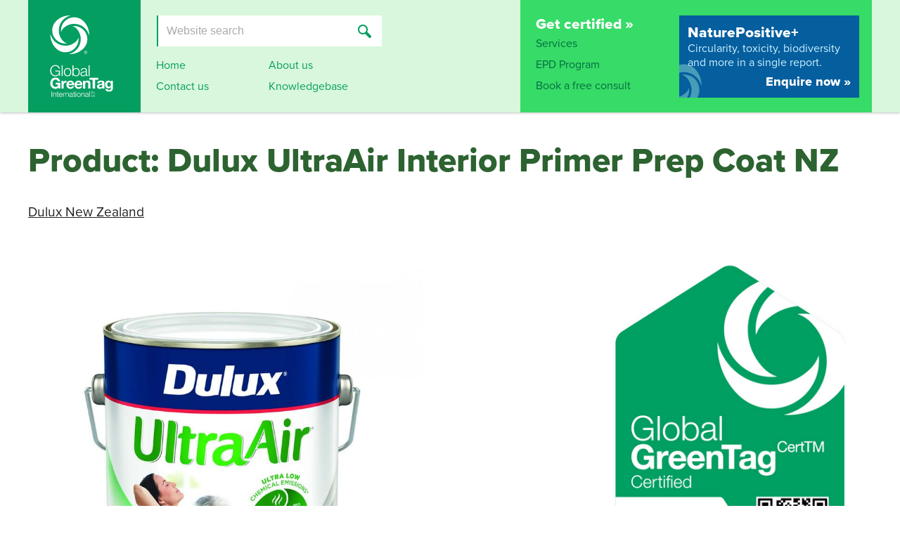

--- FILE ---
content_type: text/html; charset=UTF-8
request_url: https://www.globalgreentag.com/products/dulux-ultraair-interior-primer-prep-coat-2/
body_size: 4845
content:
<!DOCTYPE html>
<html lang="en">

<head>
  <meta http-equiv="Content-Type" content="text/html; charset=UTF-8">
  <meta name="viewport" content="width=device-width, initial-scale=1, minimum-scale=1">
  <title>Dulux UltraAir Interior Primer Prep Coat NZ &lt; Certified Products | Global GreenTag - globally recognised certification</title>
  <meta name="description" content="Dulux UltraAir Interior Primer Prep Coat NZ  TOP 3 Benefits:  • Considered safe to use Fit for Purpose Low VOC emission  Product overview  Dulux UltraAir...">
  <meta name="author" content="Chirp Internet">
  <link rel="stylesheet" href="/A.style.css,,q90+chirp_lightbox.css,Mcc.8xnmwPei59.css.pagespeed.cf.-i31SuMz8b.css"/>
  
  <link rel="stylesheet" href="//use.fontawesome.com/releases/v5.5.0/css/solid.css" integrity="sha384-rdyFrfAIC05c5ph7BKz3l5NG5yEottvO/DQ0dCrwD8gzeQDjYBHNr1ucUpQuljos" crossorigin="anonymous">
  <link rel="stylesheet" href="//use.fontawesome.com/releases/v5.5.0/css/fontawesome.css" integrity="sha384-u5J7JghGz0qUrmEsWzBQkfvc8nK3fUT7DCaQzNQ+q4oEXhGSx+P2OqjWsfIRB8QT" crossorigin="anonymous">
  <link rel="alternate" type="application/rss+xml" title="RSS" href="/rss.xml">
  <script>(function(d){var config={kitId:"bud6znf",scriptTimeout:3000,async:true},h=d.documentElement,t=setTimeout(function(){h.className=h.className.replace(/\bwf-loading\b/g,"")+" wf-inactive";},config.scriptTimeout),tk=d.createElement("script"),f=false,s=d.getElementsByTagName("script")[0],a;h.className+=" wf-loading";tk.src="https://use.typekit.net/"+config.kitId+".js";tk.async=true;tk.onload=tk.onreadystatechange=function(){a=this.readyState;if(f||a&&a!="complete"&&a!="loaded")return;f=true;clearTimeout(t);try{Typekit.load(config)}catch(e){}};s.parentNode.insertBefore(tk,s)})(document);</script>
<!-- Global site tag (gtag.js) - Google Analytics -->
<script async src="//www.googletagmanager.com/gtag/js?id=G-HXP0DPSPGE"></script>
<script>window.dataLayer=window.dataLayer||[];function gtag(){dataLayer.push(arguments);}gtag("js",new Date());gtag("config","G-HXP0DPSPGE");</script>
</head>

<body>

<a class="chirplink" accesskey="S" href="#content">skip to content</a>

<header id="header">
<div class="header-content">
<div class="logo"><a href="/"><span></span></a></div>
<div class="mobileonly">
  <a id="menutrigger" href="#menu" class="mobileonly"><img src="/images/icn_mobile.svg" height="22" width="50" alt="menu"></a>
</div>

<nav id="menu" class="">
<div class="search">

<form class="nomobile" method="GET" action="/search.html" onsubmit="return search.value.length > 1;">
<div class="text-input"><input id="field_search" type="search" size="24" name="search" value="" placeholder="Website search">
</div>
<input type="submit" value="Search">
</form>

<ul>
  <li class="mobileonly"><a href="/products.html">Product finder</a></li>
  <li><a href="/">Home</a></li>
  <li><a href="/about.html">About us</a></li>
  <li><a href="/contact.html">Contact us</a></li>
  <li><a href="/knowledge.html">Knowledgebase</a></li>
</ul>
</div>

<div class="certify">
<div>
<p><a href="/get-certified.html">Get certified &raquo;</a></p>
<ul>
  <li><a href="/services.html">Services</a></li>
  <li><a href="/epd-program.html">EPD Program</a></li>
  <li><a href="/contact.html">Book a free consult</a></li>
</ul>
</div>
<div>
<p><a href="/npd-program.html">NaturePositive+</a></p>
<p>Circularity, toxicity, biodiversity and more in a single report.</p>
<p><a href="/npd-program.html">Enquire now &raquo;</a></p>
</div>
</div>

</nav>

</div>
</header>
<main id="content">

<h1>Product: Dulux UltraAir Interior Primer Prep Coat NZ</h1>


<div id="products">
<h4><a href="/manufacturer-dulux-new-zealand.html">Dulux New Zealand</a></h4>

<div class="flex-7-5">

<div>
<p><img src="/resources/large/product-12748-1645174924.jpg" width="832" height="960" alt="Dulux UltraAir Interior Primer Prep Coat NZ"></p>


<h2>About</h2>

<p>Dulux UltraAir Interior Primer Prep Coat NZ</p>

<p><strong>TOP 3 Benefits:</strong></p>

<ul><li> Considered safe to use</li>
<li>Fit for Purpose</li>
<li>Low VOC emission</li></ul>

<p>Product overview</p>

<p><em>Dulux UltraAir Interior Primer Prep Coat</em> is a low emission low odour water based paint. This product has VOC emission of &lt; 0.5g/L VOC (Volatile Organic Compound) untinted and tinted with Decorama tinters. VOC content figures of 0.3g/L provided, are calculated in accordance with APAS Australian Testing Standards.</p>

<p>In terms of its application, it is recommended to use 2 coats on walls depending on porosity is recommended with 1L per 12m<sup>2</sup>. Interior surfaces on which this can be used include paper faced plasterboard, MDF, brick, render, masonry, concrete and cement sheet.</p>

<p><em>Dulux UltraAir Interior Primer Prep Coat</em> is used in both commercial and residential projects for internal application.</p>


</div>

<div id="product-sidebar">
<div class="product-graphics"><img src="/resources/large/cert-tag-12748-1743056951.png" width="423" height="640" alt="Certification Tag"></div>


<div class="product-graphics">
<img src="/resources/a.png" alt="Green Rate Result"><ul style="margin: 1em 0; padding: 0; list-style-type: none;">
  <li><a class="pdf" href="/certificate/1982/250915_DUL_UltraAir Primer Prep_level A_GR 2nd Year Renewal_v1.pdf"><strong>GreenTag GreenRate Level A</strong></a><br>
Global GreenTag Standard v4.1</li>

  <li><a class="pdf" href="/certificate/1983/250915_DUL_NZ_2_Primer Prep_PHD Certificate_2nd Year Renewal_v1.pdf"><strong>GreenTag PHD PlatinumHEALTH</strong></a><br>
Global GreenTag Standard v4.1</li>
</ul>

</div>

<div class="product-graphics">  <img src="/resources/large/lcarate-12748-1743056951.jpg" width="423" height="640" alt="LCARate Scorecard">

</div>

</div> <!-- product-sidebar -->

</div> <!-- .flex -->

<h3>Achievements:</h3>

<h4>Health &amp; Ecotoxicity</h4>

<ul>
  <li>Considered safe to use</li>
  <li>Low VOC levels</li>
  <li>No Toxicity Issues of Concern</li>
</ul>

<h4>Corporate Social Responsibility</h4>

<ul>
  <li>≤5 year warranty</li>
  <li>All marketing environmental claims verified accurate</li>
  <li>Certified Environmental Management System</li>
  <li>Complies with relevant social and environmental laws of the country of operation</li>
  <li>Fit for Purpose certified</li>
  <li>Manufacturer take back policy</li>
  <li>Replacement parts available</li>
</ul>

<h4>Ratings Tools</h4>

<ul>
  <li>Earthcheck</li>
  <li>Green Star NZ - GBCNZ</li>
  <li>LEED - USGBC</li>
  <li>WELL Features - IWBI</li>
</ul>

<h3>More information:</h3>

<p><em>Dulux UltraAir Interior Primer Prep Coat</em>  is GreenTag GreenRate Level A under Scheme A21 and Health RATE Platinum PHD certified.</p>

<p><em>Dulux UltraAir Interior Primer Prep Coat</em> is certified to Global GreenTag Standard v4.1</p>

<p><em>Dulux UltraAir Interior Primer Prep Coat</em> is available in New Zealand.</p>


<hr>

<h3>Rating tools relevance:</h3>

<p>Green Star® "Buildings" v1.0 Rating Tool:</p>

<ul><li>Credit 9: Responsible Finishes</li></ul>

<p>Green Star® Australia "Interiors v1.3" Rating Tool:</p>

<ul><li>Credit 21: Sustainable Products</li></ul>

<p>Green Star® New Zealand 'Design &amp; As Built NZ' v1.1:</p>

<ul><li>Credit 13: Indoor Pollutants</li>
<li>Credit 21: Sustainable Products</li></ul>

<p>Green Star® New Zealand 'Performance NZ' v1.2</p>

<ul><li>Credit 21: Sustainable Products</li></ul>

<p>New Zealand Homestar® v5.0 Rating Tool:</p>

<ul><li>HC7 Healthy Materials</li></ul>

<p>New Zealand Homestar® v5.0 Rating Tool:</p>

<ul><li>EN3 Sustainable Materials</li></ul>

<p>IWBI® WELL v1.0 Features (PHD™ Available):<br>
Recognized for Features:</p>

<ul><li>Feature 26 Enhanced Material safety (Part 1)</li>
<li>Feature 97 Material Transparency (Part 1)</li></ul>

<p>Compliant Technical Document (Audited) for Feature/s:</p>

<ul><li>Feature 25 Toxic Material Reduction (Part 2)</li></ul>

<p>IWBI® WELL v2.0 Features (PHD™ Available):<br>
Recognized for Feature/s:</p>

<ul><li>X07 Materials Transparency (Parts 1, 3)</li>
<li>X08 Materials Optimization (Part 2)</li></ul>

<p>Compliant Technical Document (Audited) for Feature/s:</p>

<ul><li>X01 Material Restrictions (Part 3)</li>
<li>X07 Materials Transparency (Part 2)</li>
<li>X08 Material Optimization (Part 1)</li></ul>

<p>IS® v1.2:</p>

<ul><li>Mat-2 Environmentally Labelled Products and Supply Chain</li></ul>

<p>IS® Design &amp; As-Built v2.1:</p>

<ul><li>Rso-7 Sustainability Labelled Products and Supply Chains</li></ul>

<p>Earthcheck Rating Tool:</p>

<ul><li>Sustainable Materials</li></ul>

<p>LEED® v4.1 for Building Design and Construction Rating Tool:</p>

<ul><li>MR Credit: Building Product Disclosure and Optimization - Material Ingredients: Option 1 (Material Ingredient Reporting)</li>
<li>MR Credit: Building Product Disclosure and Optimization - Material Ingredients: Option 2 (Material Ingredient Optimization)</li></ul>




</div> <!-- #products -->

<p><a href="/products.html">&lt; Product finder</a></p>


<section class="gridbg">
  <h2>How will you use GreenTag?</h2>
  <div class="flex-3">
    <div>
      <h3>Manufacturers:</h3>
      <p><b>Make your product stand out, unlock&nbsp;the barriers&nbsp;to major&nbsp;markets.</b></p>
      <p><a href="/get-certified.html">Get Certified</a></p>
      <p>Get Global GreenTag certification to stand out as a leader, differentiate your product from the pack and win in the rapidly expanding green marketplace.</p>
    </div>
    <div>
      <h3>Green consumers:</h3>
      <p><b>Create your own healthy, sustainable&nbsp;home, interiors and lifestyle.</b></p>
      <p>Discover our work with the&nbsp;<a href="/beauty.html">Beauty &amp; Personal</a>, <a href="/cleaning.html">Cleaning</a>&nbsp;and&nbsp;<a href="/building-interiors.html">Building &amp; Interiors</a> industries or find out more <a href="/about.html">about GreenTag</a>.</p>
      <p>Global GreenTag certified products pass the world's toughest standards&nbsp;to protect you, and your family's health&nbsp;and safety, minimise your impact on our finite planet and&nbsp;put the power of selection back in your hands.</p>
    </div>
    <div>
      <h3>Professionals:</h3>
      <p><b>Save time and money selecting products that deliver and protect your business from risk.</b></p>
      <p><a href="/professionals.html">Find out how</a>&nbsp;Global GreenTag certified products pass the worlds toughest standards for health, eco performance and safety.</p> 
      <p>Recognised by major green rating schemes, GreenTag is your one-stop certification to choose for evidence product selections.</p>
    </div>
  </div>
</section>

</main>

<footer class="site-footer row" id="footer">

<div>
<div class="widget-area" role="complementary">
<aside id="nav_menu-2" class="widget widget_nav_menu"><div class="menu-footer-container"><ul id="menu-footer" class="menu">
  <li class="menu-item"><a href="/">Home</a></li>
  <li class="menu-item"><a href="/get-certified.html">Get Certified</a></li>
  <li class="menu-item"><a href="/about.html">About</a></li>
  <li class="menu-item"><a href="/products.html">Product finder</a></li>
  <li class="menu-item"><a href="/services.html">Services</a></li>
  <li class="menu-item"><a href="/knowledge.html">Knowledge</a></li>
  <!-- li class="menu-item"><a href="http://www.globalgreentag.com/newsletter.html" target="_blank">Newsletter</a></li -->
  <li class="menu-item"><a href="/contact.html">Contact us</a></li>
</ul>
<p>Phone +61 7 33999686</p>
</div></aside>
<aside id="lsi_widget-2" class="widget widget_lsi_widget"><ul class="lsi-social-icons icon-set-lsi_widget-2" style="text-align: center"><li class="lsi-social-facebook"><a class="" rel="nofollow" title="Facebook" aria-label="Facebook" href="https://www.facebook.com/GlobalGreenTag" target="_blank"><i class="lsicon lsicon-facebook"></i></a></li><li class="lsi-social-twitter"><a class="" rel="nofollow" title="Twitter" aria-label="Twitter" href="https://twitter.com/globalgreentag" target="_blank"><i class="lsicon lsicon-twitter"></i></a></li><li class="lsi-social-linkedin"><a class="" rel="nofollow" title="LinkedIn" aria-label="LinkedIn" href="https://www.linkedin.com/company/global-greentag-pty-ltd" target="_blank"><i class="lsicon lsicon-linkedin"></i></a></li></ul></aside>        </div>
</div>

<p>&copy; 2026 Global GreenTag. All rights reserved.</p>

</footer>


<script src="/menumagic.js+scrolling.js.pagespeed.jc.ARJVLV0Q1m.js"></script><script>eval(mod_pagespeed_PMJQKGhqB0);</script>
<script>eval(mod_pagespeed_0w4VT5FMMw);</script>
<script>var piAId="1064322";var piCId="";var piHostname="sf.globalgreentag.com";(function(){function async_load(){var s=document.createElement("script");s.src="https://"+piHostname+"/pd.js";var c=document.querySelector("script");c.parentNode.insertBefore(s,c);}window.addEventListener("load",async_load);})();</script>
</body>
</html>


--- FILE ---
content_type: text/css
request_url: https://www.globalgreentag.com/A.style.css,,q90+chirp_lightbox.css,Mcc.8xnmwPei59.css.pagespeed.cf.-i31SuMz8b.css
body_size: 18888
content:
@font-face{font-family:'lsi-fontello';src:url(/fonts/fontello.eot);src:url(/fonts/fontello.eot#iefix) format('embedded-opentype') , url(/fonts/fontello.woff) format('woff') , url(/fonts/fontello.ttf) format('truetype') , url(/fonts/fontello.svg#fontello) format('svg');font-weight:normal;font-style:normal}html{background:#fff}body{position:relative;margin:200px 0 0;width:100%;font-family:"proxima-nova",Helvetica,Arial,sans-serif;font-weight:400;font-style:normal;font-size:16px;color:#444}main{width:1200px;margin:76px auto 0}.chirplink{display:none}.more:after{content:"\00a0»"}.clear{clear:both}.mobileonly{display:none!important}img.resize,span.resize img{width:100%;height:auto}.flex{display:flex}a.pdf{padding-left:20px;background-image:url([data-uri]);background-position:left center;background-repeat:no-repeat;text-decoration:none}#menutrigger{display:none}:target::before{display:block;margin:-160px 0 0;height:160px;content:""}h1,h2{color:#2c6330;font-weight:800}h1{font-size:300%}.home h1{font-size:200%;margin:0}h2{font-size:200%}h2.sectionhead{text-align:center;line-height:45px;margin-bottom:0;margin-top:1em!important}h2.sectionhead span{padding:5px 0 5px 60px;background:url(/images/logo-icon.png) left 0 top 2px no-repeat;background-size:40px}h3{font-size:150%;font-weight:800;color:#333}h4{font-size:120%;font-weight:400;color:#333}strong{color:#2c6330}a:link,a:visited{color:#222;transition:.3s}a:hover,a:focus{text-decoration:underline!important;color:#3fae2a}.divider{margin:30px 0;border-bottom:1px solid #ddd}.single-col{max-width:832px;margin:40px auto}.notice{margin:1em auto;border:1px solid #ffc605;background-color:#fff9e6;color:#000!important;font-size:1em;border-radius:3px;animation-name:color_change;-webkit-animation:color_change 1s;-moz-animation:color_change 1s;-ms-animation:color_change 1s;-o-animation:color_change 1s;animation:color_change 1s;-webkit-animation-delay:3s;animation-delay:3s;max-width:960px;display:block;z-index:999;position:relative;padding:15px}.alignright{display:inline;float:right;margin:0 0 1rem 1.25rem}.collapse{margin-top:30px;padding-top:30px;border-top:1px solid #3b3b3b}fieldset input[type="submit"],fieldset input[type="reset"],fieldset input[type="button"]{padding:5px 9px;border-radius:5px;background:rgba(255,225,64,1);background-image:-webkit-linear-gradient(to right,rgba(255,225,64,1) 0%,rgba(255,183,0,1) 87%);background-image:-moz-linear-gradient(to right,rgba(255,225,64,1) 0%,rgba(255,183,0,1) 87%);background-image:-ms-linear-gradient(to right,rgba(255,225,64,1) 0%,rgba(255,183,0,1) 87%);background-image:linear-gradient(to right,rgba(255,225,64,1) 0%,rgba(255,183,0,1) 87%);font-size:100%;color:#000}.col>:first-child{margin-top:0}section#banner{max-width:1280px;margin:0 auto}.servicepage h1{font-size:1.6rem;padding-left:45px;line-height:30px;margin-bottom:1em;background:url(/images/logo-symbol.png) left top no-repeat;background-size:30px}.servicepage .serviceintro{font-size:1.4em;padding:25px 0}#secondary aside.widget{padding:1em 5%;margin-bottom:0;background:#f5f5f5;background:linear-gradient(to bottom,#f5f5f5 0%,#fdfdfd 100%)}#secondary aside.widget h3{margin-top:0;font-size:1em;text-transform:uppercase;letter-spacing:.03em}#secondary aside.widget ul{margin-bottom:0}#secondary aside.widget li{line-height:1.2em;padding-top:.7em}#secondary aside.widget a:link,#secondary aside.widget a:visited{color:#777}#secondary aside.widget a:hover,#secondary aside.widget a:active{color:#333}fieldset{margin:1em 0;padding:10px;border:1px solid #ccc;background-color:#eee;background-image:linear-gradient(to bottom,white,white 80%,#eee)}form fieldset>fieldset{clear:left;margin:0;padding:0;border:none;background:transparent;font-size:1em}legend{padding:2px 8px;background-color:#fff;border-radius:4px;box-shadow:0 -1px 1px rgba(0,0,0,.4);font-size:.9em;color:#333}fieldset>label{float:left;clear:left;padding-top:2px;width:120px;text-align:right;font-size:.9em;color:#333}fieldset>label::after{content:":"}fieldset>label strong{color:#c00}fieldset>span{display:block;margin:0 0 0 120px;padding:0 0 4px 4px}fieldset>span label{cursor:pointer}fieldset>span.validation-errors{font-style:italic;font-size:.9em;color:#f33}fieldset input,fieldset textarea,fieldset select{padding:2px 4px;border:1px solid #ccc;border-radius:2px;background-color:#fff;line-height:1.1;font-family:inherit;font-size:1.1em}fieldset input:focus,fieldset textarea:focus,fieldset select:focus{border:1px solid #aaa;box-shadow:0 0 3px rgba(0,0,0,.2);color:#333}fieldset input[type="image"],fieldset input[type="file"]{border:none}fieldset input[type="submit"],fieldset input[type="reset"],fieldset input[type="button"]{padding:2px 6px;border:#b5bbc4 1px solid;background-color:#f7fafc;background-image:linear-gradient(to bottom,#fff,#dae6f1);font-size:100%;color:#333}fieldset input[type="submit"]:hover,fieldset input[type="reset"]:hover,fieldset input[type="button"]:hover{color:#e36627}fieldset input[type="submit"]:active{border-color:#666}fieldset input:disabled,fieldset input:disabled:hover,fieldset input:disabled:focus{color:#999!important}input.cssform-undo:disabled{display:none}button.check-speling{padding:2px 6px;background:rgba(255,255,255,.8);border:none;line-height:1.4;font-weight:normal;color:#666;cursor:pointer}a.delete:link{white-space:nowrap;color:#c00!important}a.delete:visited{color:#c00!important}a.delete:hover,a.delete:focus{color:#000!important;background-color:#ff0!important}.warning{margin:.5em 0;border:1px solid red;background-color:#ff0;font-size:.8em;color:#333}p.warning,.warning p,span.warning{padding:.5em}.warning b{text-transform:uppercase;color:red}input:required:invalid,input:focus:invalid,textarea:required:invalid,textarea:focus:invalid{background-image:url([data-uri]);background-position:right top;background-repeat:no-repeat;box-shadow:none}input:required:valid,textarea:required:valid{background-image:url([data-uri]);background-position:right top;background-repeat:no-repeat}input::-webkit-input-placeholder{color:#ababab}input:-moz-placeholder{color:#ababab}input[type="number"]{max-width:4em}#preview_desktop img{max-width:100%;height:auto}.cropper{display:inline-block;margin:0 1em;padding-left:18px;height:16px;background-image:url([data-uri]);background-position:left center;background-repeat:no-repeat}.cropper:link{text-decoration:none!important;font-size:.75em;color:rgba(0,0,0,0)!important}.cropper:visited{color:rgba(0,0,0,0)!important}.cropper:hover,.cropper:focus{color:rgba(0,0,0,.5)!important}#captcha{border:1px outset #666}.attach-file{position:relative;display:block}.attach-file input[type="file"]{position:absolute;width:100%;height:100%;top:0;left:0;opacity:0;cursor:pointer}.attach-file input[type="file"]+div{margin:0 0 .2em 0;padding:1em;background-color:rgba(255,255,255,.5);border:2px dashed rgba(0,0,0,.2);text-align:center;font-size:2em;color:rgba(0,0,0,.3);transition:.2s}.attach-file input[type="file"]:invalid+div{border-color:rgba(255,0,0,.4)}.attach-file:hover input[type="file"]+div,.attach-file input[type="file"]:focus+div{border-color:rgba(0,0,0,.4);color:rgba(0,0,0,.4)}.attach-file input[type="file"]:focus+div{box-shadow:0 0 4px Highlight inset}.attach-file input[type="file"]:active+div{background:#ccc}.attach-file input[type="file"].file-attached+div{padding:2em;background-color:rgba(0,255,0,.2);border-color:rgba(0,128,0,.5);font-size:1em;color:rgba(0,128,0,.75)}.attach-file input[type="file"]+div strong{color:#666}@media only screen and (max-width:767px){fieldset>label{display:block;float:none;width:auto;text-align:left}fieldset>span{display:block;margin:0 0 4px 0!important;padding:0}#captcha{width:320px;height:90px}}#show_password{display:inline-block;width:22px;height:12px;background-image:url([data-uri]);background-size:100% 100%}#show_password.shown{background-image:url([data-uri])}.password-check.ok{box-shadow:0 0 3px #090}.password-check.weak{box-shadow:0 0 3px orange}.password-check.vulnerable{box-shadow:0 0 3px red}.password-strength{display:none;font-size:.9em}.password-check.ok ~ .password-strength {display:block;color:#090}.password-check.weak ~ .password-strength {display:block;color:#ffa500}.password-check.vulnerable ~ .password-strength {display:block;color:#f33}.password-meter{display:none;margin:2px;height:.5em;overflow:hidden;background:linear-gradient(to right,red,orange 25%,yellow 50%,green 75%);border-radius:1em 0;text-align:right}.password-meter div{display:inline-block;width:0;height:100%;background:rgba(255,255,255,.8);border-left:1px solid #999;border-radius:0 0 1em 0;vertical-align:top}.password-check.ok ~ .password-meter,
.password-check.weak ~ .password-meter {display:block}.collapse{border-collapse:collapse}.collapse tr{border:1px solid #666}.collapse th{background-color:#ccc;border:1px dotted #999;text-align:left}.collapse td{vertical-align:top;border:1px dotted #999}table.files{border-collapse:separate}table.files th{background-color:#efefef;vertical-align:top;text-align:left;white-space:nowrap;font-weight:normal;font-size:.8em;color:#234}table.files td,table.files th{border:1px solid #999;padding:.25em .5em}table.files td p{margin:.5em 0}.noborder{border:none!important}.admin #content{padding:1em 20px}.admin #content ul ul{margin:.5em 0;padding:0 0 0 2em}.admin.adminhome #content ul{list-style:none;padding-left:0;margin-left:0}.admin.adminhome #content ul ul{padding-left:1em}.admin.adminhome #content ul li a{display:inline-block;text-decoration:none;background-color:#fff;line-height:28px;border-bottom-style:solid;border-bottom-width:1px;border-bottom-color:#ccc;padding:4px 5px 3px;cursor:pointer}.admin.adminhome #content ul li a:hover{color:#000;background-color:#f5f5f5}.admin.adminhome #content ul li a strong{margin-right:10px}.flex-2,.flex-3,.flex-1-3,.flex-3-1,.flex-5-7,.flex-7-5{display:flex;flex-flow:row nowrap;justify-content:space-between}.flex-2>div,.flex-3>div,.flex-1-3>div,.flex-3-1>div,.flex-5-7>div,.flex-7-5>div{box-sizing:border-box}.flex-2>div{flex:0 1 calc(50% - 1em)}.flex-3>div{flex:0 1 33.3%}.flex-1-3>div:first-child,.flex-3-1>div:last-child{flex:0 1 calc(25% - 1em)}.flex-1-3>div:last-child,.flex-3-1>div:first-child{flex:0 1 calc(75% - 1em)}.flex-5-7>div:first-child,.flex-7-5>div:last-child{flex: 0 1 calc(100% * 5 / 12 - 1em)}.flex-5-7>div:last-child,.flex-7-5>div:first-child{flex: 0 1 calc(100% * 7 / 12 - 1em)}.col-7-12{width:57.66%}@media only screen and (max-width:650px){.flex-2,.flex-3,.flex-1-3,.flex-3-1,.flex-5-7,.flex-7-5{flex-flow:column nowrap}.col-7-12{width:auto}}footer{background:#333;padding:40px 40px 15px 40px;text-align:center;color:#999}section.gridbg{margin:2rem 0;padding:2rem;height:35em;background:#dbeed2 url(/images/grid-background.png) repeat 0 0}section.gridbg h2{margin:.2em 0 .9em;padding:0;text-align:center;color:#2c6330}section.gridbg h3{margin-top:0}section.gridbg a:link,section.gridbg a:visited{text-decoration:underline;color:#3fae2a}section.gridbg div div{padding:0 20px;height:26.5em}.gridbg div div:first-child,
.gridbg div div:nth-child(2) {padding-right:17.5px;border-right:2.5px solid #2c6330}.gridbg div div:first-child a:link,.gridbg div div:first-child a:visited{position:relative;display:inline-block;padding:16px;padding:1rem;background-color:#3fae2a;text-decoration:none;color:#fff;transition:.3s}.gridbg div div:first-child a:hover,.gridbg div div:first-child a:focus{background-color:#2c6330}.site-footer div.col h3{text-align:center;color:#333}.footer-copy,.menu-footer-container{text-align:center;margin:0 auto;display:block;color:#999;vertical-align:middle;padding:0 30px}.footer-copy{padding-bottom:10px}.menu-footer-container a,.menu-footer-container a:link,.menu-footer-container a:visited{color:#999!important}.footer-copy a,.footer-copy a:link,.footer-copy a:visited{color:#555!important}.menu-footer-container{text-align:center}.menu-footer-container li{margin-right:10px;display:inline-block!important}.col{display:block;float:left;margin:0 0 0 1.6%}.col:first-of-type{margin-left:0}.row{clear:both;margin:0 auto;*zoom: 1}.row:before,.row:after{content:"";display:table}.row:after{clear:both}.grid_12_of_12{width:100%}.grid_11_of_12{width:91.53%}.grid_10_of_12{width:83.06%}.grid_9_of_12{width:74.6%}.grid_8_of_12{width:66.13%}.grid_7_of_12{width:57.66%}.grid_6_of_12{width:49.2%}.grid_5_of_12{width:40.73%}.grid_4_of_12{width:32.26%}.grid_3_of_12{width:23.8%}.grid_2_of_12{width:15.33%}.grid_1_of_12{width:6.866%}body.home{margin-top:160px}.home section::before,.home section::after{content:"";display:table}.home section::after{clear:both}.home-banner{max-height:560px;overflow:hidden}.home-banner img{width:100%;height:auto;cursor:pointer}#hero-home{display:block;position:relative;top:25px;color:#fff!important;width:35%;background:rgba(255,255,255,.7);margin:1em 2em 0;padding:1.5em .5em 2em;z-index:3;text-align:center}#hero-home h1{font-size:2rem;line-height:1.15;font-weight:normal;color:#2c6330}#hero-home h1 strong{font-weight:800}#hero-logo{display:block;margin:0 2em 0;padding:0 .5em 1em;text-align:center}#hero-logo img{position:relative!important;width:118px!important;height:118px!important;display:inline!important;max-width:none;clear:both;margin:0 auto 30px;transform:translateY(20%)}#product-find{padding:1.5em 0 3.5em;background:#ecf8e9;background-image:linear-gradient(to bottom,rgba(255,255,255,1) 0%,rgba(236,248,233,1) 46%,rgba(229,247,225,1) 100%)}#product-find h2{text-align:center;letter-spacing:-.03em;color:#3fae2a;font-size:2.75em}#product-find form{margin:0 auto;text-align:center;display:block;font-size:130%}#product-find label{text-transform:uppercase}#product-find input{border:1px solid #3fae2a;border-radius:3px;margin:7px 0;padding:8px 15px 9px;color:#333}#product-find ::-webkit-input-placeholder{color:#333;font-family:inherit}#product-find :-moz-placeholder{color:#333;font-family:inherit}#product-find ::-moz-placeholder{color:#333;font-family:inherit;opacity:1}#product-find :-ms-input-placeholder{color:#333;font-family:Montserrat,"Helvetica Neue",sans-serif}#product-find .btn{border:3px solid #3fae2a;background:#3fae2a;color:#fff;padding:9px 19px;font-weight:400;color:#fff;transition:.3s}#product-find .btn:hover{border:3px solid #2c6330;background:#2c6330}.home-categories{text-align:center;margin:0}.home-categories h3{font-size:1.3em;letter-spacing:.03em;color:#2c6330;text-transform:uppercase;margin-top:2em}.home-categories h3 a{text-transform:capitalize;letter-spacing:0;color:#2c6330}.home-categories li{display:inline-block;line-height:2.5em;margin:0 3px}.home-categories li a:link,.home-categories li a:visited{padding:5px 11px;background:rgba(255,255,255,.8);border-radius:3px;box-shadow:0 0 3px rgba(63,174,42,.3);transition:.3s;text-decoration:none;opacity:.8}.home-categories li a:hover,.home-categories li a:focus{background:#fff;text-decoration:none!important;color:#000;opacity:1}.home-categories ul,.home-categories p{display:inline-block;margin:0;padding:0;width:90%}#knowledge-find{text-align:center;padding:1.5em 0;margin-bottom:1.5em;border:2px solid #d3d3d3}#teasers{text-align:center;margin:1.5em 0 0 0;font-weight:800;font-size:1.2em}#teasers div{display:inline-block;background-color:#d3d3d3;vertical-align:top}#teasers div a{display:block;padding:5.5em 12px 5.5em 12px;color:#fff}#teasers div#certified-teaser{background:url(/images/teaser-certified.jpg) top left no-repeat;background-size:cover}#teasers div#professionals-teaser{background:url(/images/teaser-professional.jpg) top left no-repeat;background-size:cover}#teasers div#about-teaser{background:url(/images/teaser-about.jpg) top left no-repeat;background-size:cover}#partner-programs{text-align:center}.news-front,#partner-programs h2{text-align:center;margin-bottom:.5em;letter-spacing:-.03em;color:#3fae2a;font-size:2.75em}#partner-programs img{margin:10px 15px}#content .home-sidebar .widget{border:0;border-top:1px solid #ccc;border-radius:0;background-color:#fff;padding:25px;width:100%}#secondary aside.widget h3{margin-top:0;font-size:1em;text-transform:uppercase;letter-spacing:.03em}#home-video{margin:0 auto;padding:55px 70px 70px;background:#00833c;background-image:linear-gradient(to bottom,rgba(0,131,60,1) 11%,rgba(2,105,55,1) 70%,rgba(1,81,41,1) 100%)}#home-video p span{font-size:1.1em;color:#ecf8e9;text-transform:uppercase;text-align:center;margin:0 auto;display:block;letter-spacing:.05em}.home .video-container{overflow:hidden;position:relative;width:100%;box-shadow:0 0 7px rgba(63,174,42,.7)}.home .video-container::after{padding-top:56.25%;display:block;content:''}.home .video-container iframe,.home .video-container object,.home .video-container embed{position:absolute;top:0;left:0;width:100%;height:100%}.video-col{width:49.2%;display:block;float:left;margin:.5em 0 0 1.6%}.video-col:first-of-type{margin-left:0}.video-col h3{margin:0 0 .5rem;color:#fff}.video-col p{color:#ecf8e9;font-size:.9em}.home #new{text-align:center;margin:20px auto;border:1px solid #ccc;padding-bottom:30px}.home #new h4{font-weight:normal}.home #recent-posts-2 li{padding-left:20px}.home #recent-posts-2 li::before{content:"\f101";margin-left:-20px;display:inline-block;position:absolute;font-family:"fontawesome"}#global-sites{background:#cce6d8 url(/images/home-global-sites-bg.jpg) top left no-repeat;background-size:120%;padding:90px 17% 90px 3%;text-align:center}#global-sites div h3{font-size:28px;font-weight:bold;color:#2c6330;margin:.5em 0 .25em}#global-sites div a:link,#global-sites div a:visited{background-color:#3fae2a;font-size:1.2em;color:#fff;text-decoration:none;padding:8px 12px 10px;position:relative;transition:.3s}#global-sites div a:hover,#global-sites div a:focus{background-color:#2c6330}@media all and (max-width:1023px){.home-banner{max-height:none;overflow:visible}}.landing-page h1{font-size:1.6rem;padding-left:45px;line-height:30px;margin-bottom:1em;background:url(/images/logo-symbol.png) left top no-repeat;background-size:30px}.landing-page section{padding:4rem}.landing-page .entry-header{margin-bottom:0}.landing-page h2{padding:2rem}.landing-page h2,.landing-page h3,.landing-page h4,.landing-page h5{margin-top:0}.landing-page hr{background-color:#2c6330}.landing-page .entry-title{padding:20rem 0 0 75px}.landing-page form{margin:1.5rem auto;text-align:center;display:block;font-size:130%}.landing-page form label{text-transform:uppercase}.landing-page form input{border:1px solid #333;border-radius:0;margin-left:10px;padding:10px;background-color:#d3d3d3;vertical-align:baseline}.landing-page form .button{color:#fff;background-color:#2c6330;text-transform:uppercase;padding:11px;margin-left:10px}section.l-gridbg{background:#dbeed2 url(/images/grid-background.png) repeat 0 0;margin:2rem 0;padding:2rem;height:35em}section.l-gridbg h2{text-align:center;margin:.2em 0 .9em;color:#2c6330;padding:0}section.l-gridbg h3{margin-top:0}section.l-gridbg a:link,section.l-gridbg a:visited{text-decoration:underline;color:#3fae2a}section.l-gridbg .grid_4_of_12{float:left;vertical-align:top;padding:0 20px;height:26.5em}section.l-dgridbg .grid_4_of_12 h3{font-weight:700;text-align:center}.l-gridbg .row div:first-child,
.l-gridbg .row div:nth-child(2) {padding-right:17.5px;border-right:2.5px solid #2c6330}.l-gridbg .row div:first-child a{color:#fff;text-decoration:none;background-color:#3fae2a;padding:16px;padding:1rem;position:relative;transition:.3s}.l-gridbg .row div:first-child a:hover{background-color:#2c6330}.brand-text{color:#2c6330}section.l-dgreen{background-color:#2c6330;color:#fff}section.l-dgreen p{padding:1rem 7rem 0 7rem}.l-dgreen h2:first-of-type{color:#c6e5b9;padding-bottom:0}.l-dgreen h2:last-of-type{color:#fff;padding-top:0}.l-dgreen img{width:55px;height:auto}.l-lgreen{background-color:#3fae2a;color:#fff}.l-lgreen h3{color:#fff}.l-lgreen a{color:#2c6330}.l-lgreen a{color:#2c6330;background-color:#fff;padding:16px;padding:1rem}.why-how-buttons{text-align:center;max-width:640px;margin:0 auto;clear:both}#gt-how{position:relative;background:#dbeed2 url(/images/blackboard-bg.jpg) no-repeat 0 0;background-size:cover;color:#fff}#gt-how span{background-color:#fff;padding:1rem}#gt-how img[alt="greentag scorecard"]{position:absolute;top:0;left:58%}#gt-how .row div:first-child{padding-left:58px}#gt-how h2,#gt-how h3{color:#fff;padding-left:0}#gt-how .flow-diagram{margin:0}a[href="#gt-why"],a[href="#gt-how"]{padding:1.1rem;text-align:center;display:inline-block;text-transform:uppercase;width:16em}a[href="#gt-why"]{background-color:#fff;color:#2c6330;margin-right:20px}a[href="#gt-how"]{background-color:rgba(255,255,255,.5);margin-left:20px}section.hero-header{position:relative;background-color:#2c6330;color:#fff;height:390px;padding:0!important}.hero-header div.featured-image{position:relative;height:390px;overflow:hidden}.home section.hero-header,.home .hero-header div.featured-image{height:430px}.hero-header div.featured-image img{position:absolute;display:inline-block;top:50%;-webkit-transform:translateY(-50%);-ms-transform:translateY(-50%);transform:translateY(-50%);width:100%!important;height:auto!important;max-width:100%;border:0;-ms-interpolation-mode:bicubic}.hero-header div.featured-image h2{display:block;position:relative;top:45%;-webkit-transform:translateY(-50%);-ms-transform:translateY(-50%);transform:translateY(-50%);color:#fff!important;width:60%;text-shadow:0 1px 55px rgba(0,0,0,1) , 0 1px 2px rgba(0,0,0,.7);font-size:2.75em;z-index:3}.blog-9 div.featured-image{margin-bottom:30px}.buildings .hero-header div.featured-image h2,.page-id-118 .hero-header div.featured-image h2{width:100%;text-align:center}section.header-category{padding:1rem}section.header-category h1{font-size:1.4em;padding:0;text-align:left;margin:0}.landing-hero h2{padding:0 0 1rem 0}section.l-bb{background:#dbeed2 url(/images/blackboard-bg.jpg) 0 0;background-size:cover;color:#fff;padding:0 4rem 1rem 4rem}.l-bb h2{color:#fff;padding:5rem 0 1rem 0}#gt-testimonial{color:#2c6330}#gt-testimonial h3{margin-bottom:2rem}#gt-heroes{background-color:#dbeed2}section.protection-level .row{padding:0}.protection-level .grid_5_of_12::after{content:"\2139";padding-left:40px;font-size:140%;color:#00008b}.protection-level .row:first-of-type .grid_5_of_12::after{content:""}.protection-level .grid_1_of_12{width:auto;padding:1rem}.protection-level .grid_1_of_12::after{content:"\2714";text-align:center;color:#2c6330;padding:.8rem 24px}.protection-level .row:first-of-type .grid_1_of_12::after{content:"";padding:.8rem 5px}.protection-level .row:first-of-type{color:#fff;border-bottom:3px solid gray}section.protection-level .col{padding:.6rem 25px;margin:0}section.protection-level .col:first-of-type{padding-left:0}.protection-level .row:first-of-type .grid_1_of_12:nth-of-type(2) {background:#a52a2a}.protection-level .row:first-of-type .grid_1_of_12:nth-of-type(3) {background:#a9a9a9}.protection-level .row:first-of-type .grid_1_of_12:nth-of-type(4) {background:#f5f5dc}.protection-level .row:first-of-type .grid_1_of_12:nth-of-type(5) {background:#d3d3d3}.protection-level .row{border-bottom:dotted;padding-bottom:.8rem}.protect-level-accordion p:nth-child(2) {padding-left:2rem}.accordion{background-color:#2c6330;color:#fff;border-bottom:1px solid #dbdbdb;margin:2rem;padding:20px}.accordion-title{border-top:1px solid #dbdbdb;margin:0;color:#fff;padding:20px 0;cursor:pointer}.accordion-title::before{content:"\f067";padding-right:15px;font-family:"fontawesome"}.accordion-title:first-child{border:none}.accordion-title.open{cursor:default}.accordion-title.open::before{content:"\f068";padding-right:15px;font-family:"fontawesome"}.accordion-content{padding-bottom:20px}.beauty-quote,.beauty-quote h2{background-color:#ffe0e2;color:#912126}.beauty-quote .row{vertical-align:top}.beauty-quote .grid_6_of_12:nth-of-type(2) {color:#333}#gt-testimonial-beauty{background-color:#dbeed2}#gt-heroes-beauty{background-color:#fff}#gt-testimonial-beauty h3{margin-bottom:2rem}.get-brochure{max-width:600px;margin:0 auto 80px;font-size:28px;font-weight:bold;color:#489bb7;align-items:center}.get-brochure img{box-shadow:0 2px 4px rgba(0,0,0,.3);float:right}.landing-page h1{font-size:1.6rem;padding-left:45px;line-height:30px;margin-bottom:1em;background:url(/images/logo-symbol.png) left top no-repeat;background-size:30px}@media all and (max-width:1200px){.landing-page h1{padding-left:55px;background:url(/images/logo-symbol.png) 10px 0 no-repeat;background-size:30px}}.post-grid{padding:10px;overflow:hidden}.post-grid .grid-items{margin:0 auto;overflow:hidden}.post-grid .item{display:inline-block;width:280px;height:410px;margin:10px;background:#fff none;vertical-align:top;box-shadow:0 1px 3px rgba(0,0,0,.2);border:5px solid #fff}.post-grid .item img{max-width:100%;height:auto}.post-grid .item div{position:relative;height:170px;overflow:hidden}.post-grid .item .layer-media{height:190px;overflow:hidden}.post-grid .item .layer-media img{border:0;max-width:100%;height:auto;vertical-align:top}.post-grid .item .layer-content{padding:5px 10px}.post-grid h4,.post-grid p{display:block;margin:10px 0 0;padding:0 5px;line-height:normal;font-size:21px}.post-grid h4 a{font-weight:600;text-decoration:none}.post-grid p{font-size:.9em}header{position:fixed;width:100%;left:0;top:0;z-index:99;background:#d9f7dc;box-shadow:0 0 4px 0 rgba(0,0,0,.4);min-height:160px;max-height:160px;overflow:hidden;transition:.3s}header .header-content,header .header-content>nav{position:relative;display:flex;flex-flow:row nowrap;width:100%;max-width:1200px;min-height:160px;max-height:160px;margin:0 auto}header .header-content>nav{width:calc(100% - 160px)}header.scroll-down,header.scroll-down .header-content>nav{min-height:70px;max-height:70px}header .header-content *{box-sizing:border-box}header .header-content>nav>div{padding:22px}header.scroll-down .header-content>nav>div{padding:12px 12px 12px 22px}header .logo{flex:0 0 160px;margin:0;background:#059e61 url(/images/logo-2023.svg) 0 22px no-repeat;background-size:151.5px 116px}header .logo span{display:block;width:100%;height:100%}header.scroll-down .logo{background-position:0 7px}header .search{display:flex;flex-direction:column;justify-content:space-between;flex:1 1 auto;background:#d9f7dc;transition:.3s}header .search form{width:320px;margin:0;padding:0;display:flex;justify-content:center}header .search form div.text-input{position:relative!important;margin:0;padding:0!important;width:calc(100% - 50px);border-left:2px solid #059e61}header .search input{-webkit-appearance:none;width:100%;margin:0 -1px 0 0;padding:0 0 0 12px;height:44px;border:0;background-color:#fff;line-height:26px;font-size:16px}header .search form input[type="submit"]{cursor:pointer;color:#000;width:50px;height:44px;background:#fff url(/images/icn_search.svg) center center no-repeat;background-size:19px;border:none;vertical-align:bottom;color:rgba(0,0,0,0)}header .search ul{display:grid;grid-template-columns:repeat(2,minmax(0,1fr));grid-template-rows:repeat(auto-fill,auto);grid-gap:0;max-width:320px;margin:0;padding:0}header .search ul li{margin:0;padding:0;line-height:30px;height:auto}header .search ul li a:link,header .search ul li a:visited{color:#059e61;text-decoration:none!important;transition:.3s}header .search ul li a:hover,header .search ul li a:focus{color:#555;text-decoration:none!important}header .certify{display:grid;grid-template-columns:40% 56%;grid-template-rows:repeat(auto-fill,auto);grid-gap:22px;flex:0 0 500px;background:#37db67;transition:.3s}header .certify>div p a:link,header .certify>div p a:visited{font-size:21px;font-weight:bold;color:#fff;text-decoration:none}header .certify p{margin:0}header .certify p a{padding:0}header .certify ul{display:block;margin:0;padding:0}header .certify ul li{margin:0;padding:0;line-height:30px;height:auto}header .certify ul li a:link,header .certify ul li a:visited{color:#036e42;text-decoration:none!important;transition:.3s}header .certify ul li a:hover,header .certify ul li a:focus{color:#333;text-decoration:none!important}header .certify>div:last-of-type{padding:12px;background:#055e9e url(/images/header-certify-npd.png) left bottom no-repeat;color:#ccf2ff}header .certify>div:last-of-type p:last-of-type{text-align:right;margin-top:.4em}header .certify>div:last-of-type p:last-of-type a:link,header .certify>div:last-of-type p:last-of-type a:visited{font-size:18px}header.scroll-down .search ul li,header.scroll-down .certify ul li{opacity:0}header.scroll-down .certify>div:first-of-type p:first-of-type{line-height:50px}header.scroll-down .certify>div:last-of-type{height:46px;overflow:hidden}header.scroll-down .certify>div:last-of-type a{padding-bottom:2em}nav.active{display:flex}nav li{display:flex;align-items:center;padding:0}nav a:link,nav a:visited{display:block;text-decoration:none;color:#2c6330}nav>ul>li a:hover,nav>ul>li a:focus{text-decoration:none!important}nav li ul{display:none;position:absolute;padding:0;box-shadow:0 1px 1px rgba(0,0,0,.5);background:#dbeed2}nav li:hover ul{display:block}.pages{display:table-row;margin:1em 0;padding:0;list-style-type:none}.pages li{display:table-cell;padding-right:.35em}.pages li a,.pages li strong{display:inline-block;padding:1px 4px;min-width:20px;border:1px solid #2c6330;text-decoration:none;text-align:center;color:#2c6330}.pages li strong,.pages li a:hover,.pages li.current a{background:#2c6330;text-decoration:none!important;font-weight:normal;color:#fff}.submenu{display:table-row;list-style-type:none;margin:1em 0;padding:0}.submenu>li{display:table-cell}.submenu li.prefix::after{content:":"}.submenu li:not(:first-child)::before {content:"\00a0|\00a0"}.submenu li.prefix+li::before{content:"\00a0"}@media all and (min-width:1521px){header .header-content,header .header-content>nav{max-width:1520px}header .search{max-width:700px}}@media all and (max-width:1023px){header{min-height:70px;max-height:70px;overflow:visible}header .header-content{min-height:70px;max-height:70px}header .header-content>nav{min-height:70px;max-height:fit-content;display:none;flex-direction:column;width:100%}header .header-content>nav.active{display:flex}header.scroll-down .search ul li,header.scroll-down .certify ul li{opacity:1}header.scroll-down .certify>div:first-of-type p:first-of-type{line-height:initial}header .certify>div:last-of-type,header.scroll-down .certify>div:last-of-type{height:116px;overflow:hidden}header.scroll-down .certify>div:last-of-type a{padding-bottom:0}header .search ul{display:grid;grid-template-columns:repeat(1,minmax(0,1fr))}header .header-content>nav>div,header.scroll-down .header-content>nav>div{padding:12px 12px 12px 22px}header .logo{height:70px;background-position:0 8px}header .search form{width:100%}header .search ul li,header .certify ul li{display:flex;padding-top:12px;line-height:30px}nav li:hover{background:transparent}header .certify{display:flex;flex-direction:column;flex:1 1 auto}#menutrigger{position:fixed;top:25px;right:34px;z-index:101}#menu{position:fixed;right:0;top:70px;background:#dbeed2}.header-content div.mobileonly{background:#d9f7dc;height:70px;flex:1 1 calc(100% - 160px)}}.news-stub{display:flex;flex-flow:row nowrap;justify-content:space-between;align-items:flex-start}.news-stub > div:first-child:not(:empty) {flex-shrink:0;margin:0 1em 1em 0}.news-stub>div:last-child h3{margin-top:0}@media only screen and (max-width:639px){.news-stub{flex-flow:column nowrap}.news-stub img{width:100%}}#products .header-meta{display:none}#products .entry-header,#product-sidebar{vertical-align:top;padding-left:5rem;margin-left:1.6%!important;float:right!important}#products .flex-7-5 div img{max-width:560px;height:auto}#products ul.manufacturer-list{display:block;height:1.5em;padding:0}#products ul.manufacturer-list li{margin:0 .5em 0 0;padding:0;float:left;font-weight:bold;font-size:1.3em}#products ul.manufacturer-list li a:link,#products ul.manufacturer-list li a:visited{text-decoration:underline}#products img.attachment-large{width:100%;height:auto}#product-sidebar img{width:100%;height:auto}.gt-rating{text-transform:capitalize}.grid-items h4{max-height:4.5em;overflow:auto}.grid-items .gt-rating{margin-bottom:0;font-weight:bold;color:#008252}responsive-tabs .gt-rating{font-size:1.2em}div.recertifying{position:relative}div.recertifying::before{position:absolute;width:100%;height:100%;font-size:1.2em;content:"";background:#fff url(http://www.globalgreentag.com/wp-content/uploads/under-recertification.png) center center no-repeat;background-size:90%;z-index:50;opacity:.5}#product-tab{margin-top:2rem;background-color:#fff;width:100%}#product-tab ul{border-radius:0;width:100%}.product-graphics ul li{margin-top:1em}.product-graphics ul li span{text-transform:uppercase;color:#d68929}.responsive-tabs__list__item.responsive-tabs__list__item--active{background:rgba(242,252,232,1)!important}.tabcontent.responsive-tabs__panel.responsive-tabs__panel--active{background-image:linear-gradient(to bottom,rgba(242,252,232,1) 0%,rgba(247,255,242,1) 18%,rgba(255,255,255,1) 66%)}#product-taxonomies ul{padding:0}#product-taxonomies ul li{padding:10px 0 0 0;font-weight:bold;clear:both}#product-taxonomies ul.children{padding:0 0 0 10px}#product-taxonomies ul ul li{margin-left:6%;padding:0;font-weight:normal;width:44%;float:left;display:block;clear:none}#product-taxonomies ul ul li:before{content:"\2713";color:#45a831;margin-right:5px;margin-left:-6%;display:block;float:left}#product-taxonomies>ul:after{display:table;content:".";visibility:hidden;height:0;clear:both}#pi_tracking_opt_in_div{margin-top:-40px}.home #pi_tracking_opt_in_div{margin-top:0}@media all and (max-width:1023px){#pi_tracking_opt_in_div{margin-top:-60px}main,.landing-page main{margin-top:140px}.home main{margin-top:56px}}@media (max-width:767px){#pi_tracking_opt_in_div{font-size:.9em!important}}[class^="lsicon-"]:before,[class*=" lsicon-"]:before{font-family:"lsi-fontello";font-style:normal;font-weight:normal;speak:none;display:inline-block;text-decoration:inherit;width:1.2em;text-align:center;font-variant:normal;text-transform:none;line-height:1.2em}.lsicon-email-alt:before{content:'\e800'}.lsicon-email:before{content:'\e801'}.lsicon-email-squared:before{content:'\e802'}.lsicon-rss:before{content:'\e803'}.lsicon-rss-squared:before{content:'\e804'}.lsicon-phone:before{content:'\e805'}.lsicon-phone-squared:before{content:'\e806'}.lsicon-codepen:before{content:'\e807'}.lsicon-delicious:before{content:'\e808'}.lsicon-deviantart:before{content:'\e809'}.lsicon-digg:before{content:'\e80a'}.lsicon-dribbble:before{content:'\e80b'}.lsicon-dropbox:before{content:'\e80c'}.lsicon-facebook:before{content:'\e80d'}.lsicon-facebook-squared:before{content:'\e80e'}.lsicon-flickr:before{content:'\e80f'}.lsicon-foursquare:before{content:'\e810'}.lsicon-git-squared:before{content:'\e811'}.lsicon-git:before{content:'\e812'}.lsicon-github:before{content:'\e813'}.lsicon-github-squared:before{content:'\e814'}.lsicon-github-circled:before{content:'\e815'}.lsicon-google:before{content:'\e816'}.lsicon-gplus:before{content:'\e817'}.lsicon-gplus-squared:before{content:'\e818'}.lsicon-instagram:before{content:'\e819'}.lsicon-jsfiddle:before{content:'\e81a'}.lsicon-linkedin-squared:before{content:'\e81b'}.lsicon-linkedin:before{content:'\e81c'}.lsicon-pinterest-circled:before{content:'\e81d'}.lsicon-pinterest:before{content:'\e81e'}.lsicon-reddit:before{content:'\e81f'}.lsicon-reddit-squared:before{content:'\e820'}.lsicon-skype:before{content:'\e821'}.lsicon-soundcloud:before{content:'\e822'}.lsicon-spotify:before{content:'\e823'}.lsicon-stackexchange:before{content:'\e824'}.lsicon-stackoverflow:before{content:'\e825'}.lsicon-stumbleupon:before{content:'\e826'}.lsicon-stumbleupon-circled:before{content:'\e827'}.lsicon-tumblr-squared:before{content:'\e828'}.lsicon-tumblr:before{content:'\e829'}.lsicon-twitter-squared:before{content:'\e82a'}.lsicon-twitter:before{content:'\e82b'}.lsicon-vimeo:before{content:'\e82c'}.lsicon-vine:before{content:'\e82d'}.lsicon-wordpress:before{content:'\e82e'}.lsicon-youtube:before{content:'\e82f'}.lsicon-youtube-squared:before{content:'\e830'}.lsicon-itunes:before{content:'\e831'}.lsicon-steam:before{content:'\e832'}.lsicon-steam-squared:before{content:'\e833'}.lsicon-behance:before{content:'\e834'}.lsicon-behance-squared:before{content:'\e835'}.lsicon-yelp:before{content:'\e836'}.lsicon-twitch:before{content:'\e837'}.lsicon-fivehundredpx:before{content:'\e838'}.lsicon-angellist:before{content:'\e839'}.lsicon-bloglovin-squared:before{content:'\e83a'}.lsicon-bloglovin:before{content:'\e83b';font-size:80%}.lsicon-paper-plane:before{content:'\e83c'}.lsicon-vkontakte:before{content:'\e83d'}.lsicon-bitbucket:before{content:'\e83e'}.lsicon-bandcamp:before{content:'\e83f'}.lsicon-xing:before{content:'\e840'}.lsicon-yahoo:before{content:'\e841'}.lsicon-snapchat:before{content:'\e842'}.lsicon-snapchat-square:before{content:'\e843'}.lsicon-tripadvisor:before{content:'\e844'}.lsicon-houzz:before{content:'\e845'}.lsicon-mixcloud:before{content:'\e846'}.lsicon-lastfm:before{content:'\e847'}.lsicon-lastfm-squared:before{content:'\e848'}.lsi-social-icons{margin:0!important;padding:0!important;list-style-type:none!important;display:block!important;font-size:2em}.lsi-social-icons li:before,.lsi-social-icons li:after{content:''!important;display:none!important}.lsi-social-icons li{padding:0!important;display:inline-block!important;*display: inline;*zoom: 1;float:none!important;margin:0 8px 8px 0!important;list-style-type:none!important}.lsi-social-icons li a{padding:8px;width:1.2em;line-height:1.2em;text-align:center;display:block;text-decoration:none!important;font-style:normal!important;font-weight:normal!important;text-transform:none!important;speak:none;transition:background-color .2s ease-in-out 0s;color:#ddd}.tooltipster-default{border-radius:5px;border:0;background:#000;color:#fff}.tooltipster-default .tooltipster-content{font-family:inherit;font-size:12px;line-height:13px;padding:8px 10px;overflow:hidden}.tooltipster-default .tooltipster-arrow .tooltipster-arrow-border{}.tooltipster-icon{cursor:help;margin-left:4px}.tooltipster-base{padding:0;font-size:0;line-height:0;position:absolute;left:0;top:0;z-index:9999999;width:auto;overflow:visible}.tooltipster-base .tooltipster-content{overflow:hidden}.tooltipster-arrow{display:block;text-align:center;width:100%;height:100%;position:absolute;top:0;left:0;z-index:-1}.tooltipster-arrow span,.tooltipster-arrow-border{display:block;width:0;height:0;position:absolute}.tooltipster-arrow-top span,.tooltipster-arrow-top-right span,.tooltipster-arrow-top-left span{border-left:8px solid transparent!important;border-right:8px solid transparent!important;border-top:8px solid;bottom:-7px}.tooltipster-arrow-top .tooltipster-arrow-border,.tooltipster-arrow-top-right .tooltipster-arrow-border,.tooltipster-arrow-top-left .tooltipster-arrow-border{border-left:9px solid transparent!important;border-right:9px solid transparent!important;border-top:9px solid;bottom:-7px}.tooltipster-arrow-bottom span,.tooltipster-arrow-bottom-right span,.tooltipster-arrow-bottom-left span{border-left:8px solid transparent!important;border-right:8px solid transparent!important;border-bottom:8px solid;top:-7px}.tooltipster-arrow-bottom .tooltipster-arrow-border,.tooltipster-arrow-bottom-right .tooltipster-arrow-border,.tooltipster-arrow-bottom-left .tooltipster-arrow-border{border-left:9px solid transparent!important;border-right:9px solid transparent!important;border-bottom:9px solid;top:-7px}.tooltipster-arrow-top span,.tooltipster-arrow-top .tooltipster-arrow-border,.tooltipster-arrow-bottom span,.tooltipster-arrow-bottom .tooltipster-arrow-border{left:0;right:0;margin:0 auto}.tooltipster-arrow-top-left span,.tooltipster-arrow-bottom-left span{left:6px}.tooltipster-arrow-top-left .tooltipster-arrow-border,.tooltipster-arrow-bottom-left .tooltipster-arrow-border{left:5px}.tooltipster-arrow-top-right span,.tooltipster-arrow-bottom-right span{right:6px}.tooltipster-arrow-top-right .tooltipster-arrow-border,.tooltipster-arrow-bottom-right .tooltipster-arrow-border{right:5px}.tooltipster-arrow-left span,.tooltipster-arrow-left .tooltipster-arrow-border{border-top:8px solid transparent!important;border-bottom:8px solid transparent!important;border-left:8px solid;top:50%;margin-top:-7px;right:-7px}.tooltipster-arrow-left .tooltipster-arrow-border{border-top:9px solid transparent!important;border-bottom:9px solid transparent!important;border-left:9px solid;margin-top:-8px}.tooltipster-arrow-right span,.tooltipster-arrow-right .tooltipster-arrow-border{border-top:8px solid transparent!important;border-bottom:8px solid transparent!important;border-right:8px solid;top:50%;margin-top:-7px;left:-7px}.tooltipster-arrow-right .tooltipster-arrow-border{border-top:9px solid transparent!important;border-bottom:9px solid transparent!important;border-right:9px solid;margin-top:-8px}.tooltipster-fade{opacity:0;-webkit-transition-property:opacity;-moz-transition-property:opacity;-o-transition-property:opacity;-ms-transition-property:opacity;transition-property:opacity}.tooltipster-fade-show{opacity:1}.tooltipster-content-changing{opacity:.5;-webkit-transform:scale(1.1,1.1);-moz-transform:scale(1.1,1.1);-o-transform:scale(1.1,1.1);-ms-transform:scale(1.1,1.1);transform:scale(1.1,1.1)}.certs{margin:-1em 0 2.5em;width:100%;border-collapse:collapse}.certs thead tr,.certs tbody tr{border-bottom:1px dotted}.certs thead th{padding:12px 8px;text-align:left;font-size:.9em}.certs tbody td{padding:12px 8px}.certs tbody td span{text-transform:uppercase;font-size:.9em;color:#d68929}.collapse th,.collapse td{padding:4px 8px;border:none}.collapse th{background:#3fae2a;color:#fff}.collapse tr{border-color:#3fae2a}.collapse th a:link,.collapse th a:visited{color:inherit}@media all and (max-width:1199px){main{width:94%;margin:76px 3% 0}.landing-page main,.home main{width:100%;margin:56px 0 0}section.l-gridbg{height:auto}section.l-gridbg .grid_4_of_12{width:100%;height:auto;margin:1rem 0}section.l-gridbg .grid_4_of_12:first-child{margin-bottom:4rem}section.gridbg{height:auto}}@media all and (max-width:1023px){body{margin:100px 0 0}body.home{margin:70px 0 0}.mobileonly{display:block!important}.nomobile{display:none!important}}@media all and (max-width:959px){img,object,embed{max-width:100%}img{height:auto;-ms-interpolation-mode:bicubic}nav li:hover ul{display:none!important}}@media only screen and (max-width:833px){section.l-dgreen p{padding:1rem}.hero-header div.featured-image h2{width:100%}.hero-header div.featured-image img{width:800px!important;height:100%!important;max-width:none}.video-col{margin:0;float:none;width:100%}}@media (max-width:767px){#hero-home{width:50%}}@media only screen and (max-width:650px){.grid_1_of_12,.grid_2_of_12,.grid_3_of_12,.grid_4_of_12,.grid_5_of_12,.grid_6_of_12,.grid_7_of_12,.grid_8_of_12,.grid_9_of_12,.grid_10_of_12,.grid_11_of_12,.grid_12_of_12{width:100%}.col{margin:0}.landing-page section{padding:2rem 1rem}.landing-page section.l-bb{padding-top:0}.l-bb h2{padding-top:0}h1{font-size:2rem}h2{font-size:1.5rem;padding-left:1rem;padding-right:1rem}.landing-page h2{font-size:1.5rem;padding:2rem}#gt-how img[alt="greentag scorecard"]{top:auto;bottom:0;left:28%;margin-bottom:-28.2rem}.certify-summary{margin-top:28.2rem}#product-sidebar{width:100%;margin:30px 0!important;padding:0;float:none!important;clear:both}#product-sidebar p{line-height:1em}.product-graphics{width:28%;margin:20px 1.8%;float:left}#hero{background-position:center top}#hero-logo,#hero h1{width:94%;padding-left:0;padding-right:0;margin:0 3%}#hero-home{width:90%;padding-left:5%;padding-right:5%;margin-left:auto;margin-right:auto}.hero-header div.featured-image img{right:0}#global-sites{background-size:auto;padding:30px}.site-footer{text-align:center}.site-footer aside#nav_menu-2,.site-footer aside#lsi_widget-2{float:none}.menu-footer-container li{float:none;margin-right:10px}#product-taxonomies ul ul li{margin-left:6%;width:94%}}@media only screen and (max-width:520px){section.l-dgreen img{display:none}.post-grid .item{width:90%}}body:has(#lightbox_viewer.active) {overflow:hidden}#lightbox_overlay{position:fixed;left:0;top:0;z-index:1000;width:100%;height:100%;background:#000;opacity:.7}#lightbox_viewer{display:none;z-index:1010;position:fixed;left:50%;top:100px;padding:10px;overflow-x:auto;overflow-y:hidden;background:#fff;border-radius:4px;box-shadow:0 0 10px rgba(0,0,0,.5);line-height:1.4;color:#666}#lightbox_image_container{position:relative;padding-bottom:4px;min-width:160px;min-height:160px;max-height:100%;text-align:center}#lightbox_image_container img{max-width:100%}#lightbox_loading{position:absolute;top:0;width:100%;height:100%;background-image:url([data-uri]);background-position:center center;background-repeat:no-repeat}#lightbox_prev,#lightbox_next{display:block;position:absolute;top:0;width:50%;height:100%;background-repeat:no-repeat;cursor:pointer}#lightbox_prev{left:0}#lightbox_prev:hover{background-image:url([data-uri]);background-position:left 50%}#lightbox_next{right:0}#lightbox_next:hover{background-image:url([data-uri]);background-position:right 50%}#lightbox_prev.nohover:hover,#lightbox_next.nohover:hover{background-image:none;cursor:auto}#lightbox_details{position:relative;overflow:hidden;transition:.4s max-height}#lightbox_caption{font-weight:bold}#lightbox_caption span{font-weight:normal}#lightbox_counter{display:block;clear:left;font-size:.9em}#lightbox_close{position:absolute;right:0;bottom:-.1em;text-transform:uppercase;text-decoration:none;font-size:.9em;color:inherit}#lightbox_close:hover,#lightbox_close:focus{text-decoration:none!important;cursor:pointer;color:#666}#lightbox_close::before{content:"\2717";padding-right:.15em;text-decoration:none;font-size:1.1em;color:#666}#lightbox_close:hover::before,#lightbox_close:focus::before{color:#c33}@media only screen and (max-width:799px){#lightbox_viewer{flex-flow:column nowrap;justify-content:space-around;left:0!important;top:0!important;margin:0 auto!important;width:calc(100% - 20px)!important;max-width:none!important;height:calc(100% - 20px)!important;max-height:none!important;background:#000;box-shadow:none;color:#fff}#lightbox_image_container{max-height:none}#lightbox_image_container img{min-width:0;max-height:100%}#lightbox_close::before{color:#666}#lightbox_close:hover{color:#fff}}

--- FILE ---
content_type: image/svg+xml
request_url: https://www.globalgreentag.com/images/icn_mobile.svg
body_size: 322
content:
<?xml version="1.0" encoding="utf-8"?>
<!-- Generator: Adobe Illustrator 27.7.0, SVG Export Plug-In . SVG Version: 6.00 Build 0)  -->
<svg version="1.1" baseProfile="tiny" id="Layer_1" xmlns="http://www.w3.org/2000/svg" xmlns:xlink="http://www.w3.org/1999/xlink"
	 x="0px" y="0px" viewBox="0 0 50 22" overflow="visible" xml:space="preserve">
<g>
	<rect fill="#059E61" width="50" height="2"/>
	<rect y="10" fill="#059E61" width="50" height="2"/>
	<rect y="20" fill="#059E61" width="50" height="2"/>
</g>
</svg>


--- FILE ---
content_type: image/svg+xml
request_url: https://www.globalgreentag.com/images/icn_search.svg
body_size: 447
content:
<?xml version="1.0" encoding="utf-8"?>
<svg version="1.1" baseProfile="tiny" id="Layer_1" xmlns="http://www.w3.org/2000/svg" xmlns:xlink="http://www.w3.org/1999/xlink"
	 x="0px" y="0px" viewBox="0 0 19 19" overflow="visible" xml:space="preserve">
<path fill="#059E61" d="M18.39,15.61l-5.23-5.2c1.55-2.64,1.18-6.16-1.18-8.43C10.73,0.73,8.97,0,7.05,0S3.37,0.73,2.04,2.05
	c-2.72,2.71-2.72,7.18,0,9.89C3.37,13.27,5.14,14,7.05,14c1.18,0,2.21-0.29,3.24-0.81l5.23,5.2c0.81,0.81,2.06,0.81,2.87,0
	C19.2,17.66,19.2,16.42,18.39,15.61z M3.52,10.55c-1.99-1.98-1.99-5.13,0-7.04c0.96-0.95,2.21-1.47,3.53-1.47s2.58,0.51,3.53,1.47
	c1.99,1.98,1.99,5.13,0,7.04c-0.96,0.95-2.21,1.47-3.53,1.47S4.47,11.51,3.52,10.55z"/>
</svg>


--- FILE ---
content_type: application/javascript
request_url: https://www.globalgreentag.com/menumagic.js+scrolling.js.pagespeed.jc.ARJVLV0Q1m.js
body_size: 507
content:
var mod_pagespeed_PMJQKGhqB0 = "window.addEventListener(\"DOMContentLoaded\",function(e){var menuTrigger=document.getElementById(\"menutrigger\");var menuContainer=document.getElementById(\"menu\");var showHideMenu=function(e){if(menuContainer.classList.toggle(\"active\")){menuContainer.scrollIntoView(true);}e.preventDefault();};var hideMenu=function(e){menuContainer.classList.remove(\"active\");};var cancelBubble=function(e){e.stopPropagation();};menuTrigger.addEventListener(\"click\",showHideMenu);menuTrigger.addEventListener(\"click\",cancelBubble);menuContainer.addEventListener(\"click\",cancelBubble);document.addEventListener(\"click\",hideMenu);});";
var mod_pagespeed_0w4VT5FMMw = "window.setTimeout(function(){var last_known_scroll_position=0;var ticking=false;window.addEventListener('scroll',function(e){var scroll_offset=window.scrollY-last_known_scroll_position;last_known_scroll_position=window.scrollY;if(!ticking){window.requestAnimationFrame(function(){if((scroll_offset>10)&&(window.scrollY>150)){document.querySelector(\"header\").classList.add(\"scroll-down\");}else if(scroll_offset<-10){document.querySelector(\"header\").classList.remove(\"scroll-down\");}ticking=false;});ticking=true;}});},5000);";
